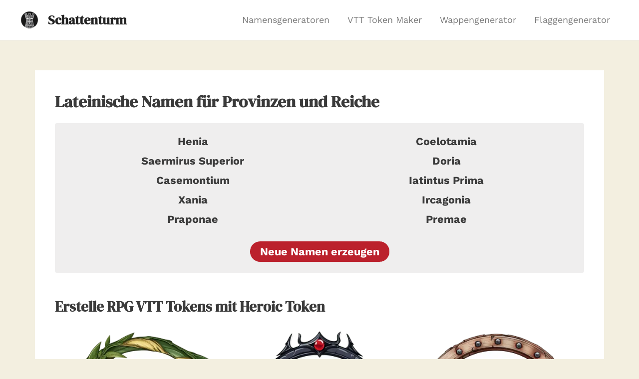

--- FILE ---
content_type: text/css
request_url: https://schattenturm.de/wp-content/uploads/sgf-css/font-5fea7919d789654f05b2aeefd62b6ba8.css
body_size: 63
content:
@font-face {
	font-family: "Work Sans";
	font-weight: 400;
	font-style: normal;
	src: local('Work Sans'), local('WorkSans-Regular'), url(//schattenturm.de/wp-content/uploads/sgf-css/QGYsz_wNahGAdqQ43Rh_fKDptfpA4Q.woff2) format('woff2'), url(//schattenturm.de/wp-content/uploads/sgf-css/QGYsz_wNahGAdqQ43Rh_fKDv.woff) format('woff');
	unicode-range: U+0000-00FF, U+0131, U+0152-0153, U+02BB-02BC, U+02C6, U+02DA, U+02DC, U+2000-206F, U+2074, U+20AC, U+2122, U+2191, U+2193, U+2212, U+2215, U+FEFF, U+FFFD;
}

--- FILE ---
content_type: text/css
request_url: https://schattenturm.de/wp-content/plugins/schattenturm-namen/dnt-name-generator.css?ver=1.0
body_size: 125
content:
#name-generator-container {
    display: flex;
    flex-wrap: wrap;
    margin-bottom: 20px;
}

.dnt-name-output {
    flex: 1 0 48%;
    margin-bottom: 10px;
    font-size: larger;
    font-weight: bold;
    cursor: pointer;
    text-align: center;
}

@media (max-width: 600px) {
    .dnt-name-output {
        flex: 1 0 100%;
    }
}

.copy-feedback {
    display: none;
    margin-left: 5px;
    color: #00671c;
    font-weight: normal;
    font-size: smaller;
}

.button-container {
    text-align: center;
    margin-top: 20px;
}

.button-container button {
    font-size: larger;
    font-weight: bold;
}

#refresh-names.disabled {
    cursor: progress;
}

.dnt-name-generator-option {
    padding: 10px 10px;
    background-color: #cb0100;
    border-radius: 4px;
    color: white;
    font-weight: bold;
    margin: 5px;
    line-height: 45px;
    white-space: nowrap;
    cursor: pointer;
}

#dnt-name-generator-options {
    text-align: center;
    margin-bottom: 20px;
}

--- FILE ---
content_type: text/css
request_url: https://schattenturm.de/wp-content/uploads/elementor/css/post-6.css?ver=1726272858
body_size: 143
content:
.elementor-kit-6{--e-global-color-primary:#3A3A3A;--e-global-color-secondary:#EFEEEE;--e-global-color-text:#3A3A3A;--e-global-color-accent:#BB212C;--e-global-typography-primary-font-family:"DM Serif Display";--e-global-typography-primary-font-weight:600;--e-global-typography-secondary-font-family:"DM Serif Text";--e-global-typography-secondary-font-weight:400;--e-global-typography-text-font-family:"Work Sans";--e-global-typography-text-font-weight:400;--e-global-typography-accent-font-family:"Work Sans";--e-global-typography-accent-font-weight:500;font-size:18px;}.elementor-kit-6 h1{font-size:33px;}.elementor-kit-6 h2{font-size:29px;}.elementor-kit-6 h3{font-size:24px;}.elementor-section.elementor-section-boxed > .elementor-container{max-width:1140px;}.e-con{--container-max-width:1140px;}.elementor-widget:not(:last-child){margin-block-end:20px;}.elementor-element{--widgets-spacing:20px 20px;}{}h1.entry-title{display:var(--page-title-display);}@media(max-width:1024px){.elementor-section.elementor-section-boxed > .elementor-container{max-width:1024px;}.e-con{--container-max-width:1024px;}}@media(max-width:767px){.elementor-section.elementor-section-boxed > .elementor-container{max-width:767px;}.e-con{--container-max-width:767px;}}

--- FILE ---
content_type: text/css
request_url: https://schattenturm.de/wp-content/uploads/elementor/css/post-184.css?ver=1726294286
body_size: 273
content:
.elementor-184 .elementor-element.elementor-element-b909618:not(.elementor-motion-effects-element-type-background) > .elementor-widget-wrap, .elementor-184 .elementor-element.elementor-element-b909618 > .elementor-widget-wrap > .elementor-motion-effects-container > .elementor-motion-effects-layer{background-color:var( --e-global-color-astglobalcolor5 );}.elementor-184 .elementor-element.elementor-element-b909618 > .elementor-element-populated{transition:background 0.3s, border 0.3s, border-radius 0.3s, box-shadow 0.3s;margin:60px 0px 60px 0px;--e-column-margin-right:0px;--e-column-margin-left:0px;padding:40px 40px 120px 40px;}.elementor-184 .elementor-element.elementor-element-b909618 > .elementor-element-populated > .elementor-background-overlay{transition:background 0.3s, border-radius 0.3s, opacity 0.3s;}.elementor-184 .elementor-element.elementor-element-5e0c3cb > .elementor-widget-container{padding:20px 20px 20px 20px;background-color:#EFEEEE;border-style:solid;border-width:2px 2px 2px 2px;border-color:var( --e-global-color-secondary );border-radius:4px 4px 4px 4px;}.elementor-184 .elementor-element.elementor-element-5fa1451{--spacer-size:10px;}.elementor-184 .elementor-element.elementor-element-88ec6d1{text-align:center;}.elementor-184 .elementor-element.elementor-element-3c84881c{text-align:center;}.elementor-184 .elementor-element.elementor-element-27eae067{text-align:center;}.elementor-184 .elementor-element.elementor-element-39de26d{text-align:center;}.elementor-184 .elementor-element.elementor-element-31b1111{text-align:center;}.elementor-184 .elementor-element.elementor-element-4034a41{text-align:center;}:root{--page-title-display:none;}body.elementor-page-184:not(.elementor-motion-effects-element-type-background), body.elementor-page-184 > .elementor-motion-effects-container > .elementor-motion-effects-layer{background-color:#F3EFE0;}@media(max-width:767px){.elementor-184 .elementor-element.elementor-element-34ddcd28{width:33%;}.elementor-184 .elementor-element.elementor-element-34870a95{width:33%;}.elementor-184 .elementor-element.elementor-element-2d965676{width:33%;}.elementor-184 .elementor-element.elementor-element-a416a92{width:33%;}.elementor-184 .elementor-element.elementor-element-80bdc03{width:33%;}.elementor-184 .elementor-element.elementor-element-7cb9a99{width:33%;}}

--- FILE ---
content_type: application/javascript
request_url: https://schattenturm.de/wp-content/plugins/schattenturm-namen/dnt-name-generator.js?ver=1.0
body_size: 469
content:
jQuery(document).ready(function ($) {
    var clipboard = new ClipboardJS('.dnt-name-output'); // Initialize ClipboardJS on the name elements

    clipboard.on('success', function (e) {
        $(e.trigger).find('.copy-feedback').fadeIn().delay(1000).fadeOut(); // Show and hide the "Copied" feedback
    });

    $('#refresh-names').click(function () {
        var $btn = $(this); // Cache the button jQuery object
        var container = $('#name-generator-container');
        var type = container.data('type');

        // Disable the button and add the 'disabled' class
        $btn.prop('disabled', true).addClass('disabled');

        $.ajax({
            type: 'POST',
            url: dragn_table.ajax_url,
            data: {
                action: 'refresh_schattenturm_names',
                type: type
            },
            dataType: 'json', // Expect a JSON response
            success: function (names) {
                var content = '';
                $.each(names, function (index, name) {
                    content += '<div class="dnt-name-output" data-clipboard-text="' + name + '">';
                    content += '<span class="dnt-name">' + name + '</span>';
                    content += '<span class="copy-feedback">Kopiert</span>';
                    content += '</div>';
                });
                container.html(content);
                clipboard.destroy(); // Destroy the old ClipboardJS instance
                new ClipboardJS('.dnt-name-output').on('success', function (e) {
                    $(e.trigger).find('.copy-feedback').fadeIn().delay(1000).fadeOut(); // Show and hide the "Copied" feedback
                }); // Re-initialize ClipboardJS on the new name elements

                // Re-enable the button and remove the 'disabled' class
                $btn.prop('disabled', false).removeClass('disabled');
            },
            error: function (jqXHR, textStatus, errorThrown) {
                console.error('AJAX Error:', textStatus, errorThrown); // Log any AJAX errors to the console

                // Re-enable the button and remove the 'disabled' class
                $btn.prop('disabled', false).removeClass('disabled');
            }
        });
    });
});
